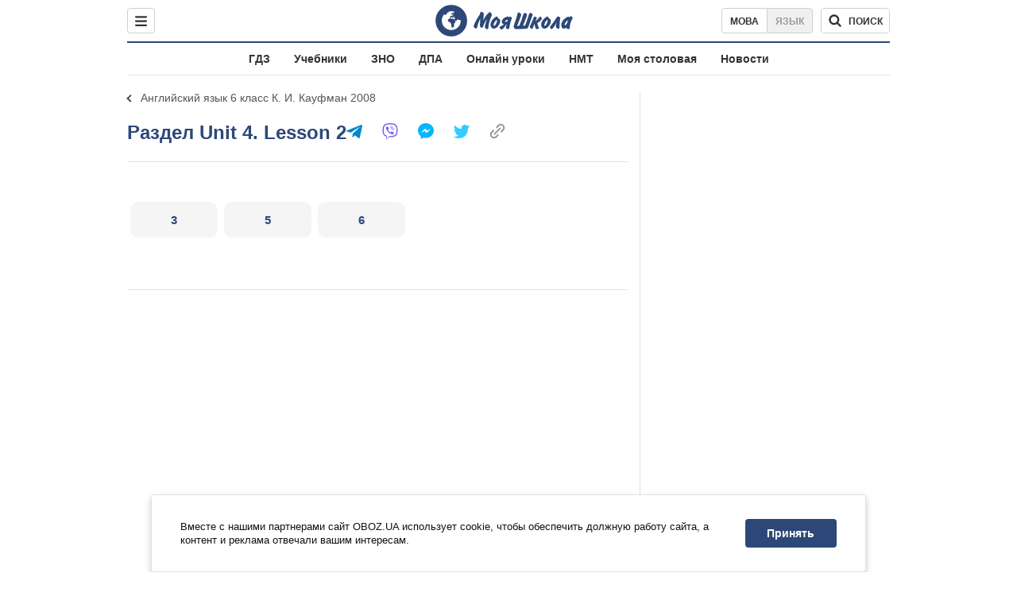

--- FILE ---
content_type: text/html; charset=utf-8
request_url: https://shkola.obozrevatel.com/gdz/6klass/anglijskij/840/21442/
body_size: 7033
content:
<!DOCTYPE html><html lang="ru"><head><meta charSet="utf-8"><meta name="viewport" content="width=device-width, initial-scale=1.0, maximum-scale=1"><meta name="theme-color" content="#1C629C"><meta name="apple-itunes-app" content="app-id=431582577"><link rel="dns-prefetch" href="//google-analytics.com"><link rel="dns-prefetch" href="//connect.facebook.net"><link rel="dns-prefetch" href="//securepubads.g.doubleclick.net"><link rel="preconnect" href="//securepubads.g.doubleclick.net"><link rel="dns-prefetch" href="//cm.g.doubleclick.net"><link rel="preconnect" href="//cm.g.doubleclick.net"><link rel="dns-prefetch" href="//gaua.hit.gemius.pl"><link rel="preconnect" href="//gaua.hit.gemius.pl"><link rel="dns-prefetch" href="//www.googletagmanager.com/"><link rel="dns-prefetch" href="//ndc1.obozrevatel.com"><link rel="preconnect" href="//ndc1.obozrevatel.com"><link rel="shortcut icon" href="https://cdn.obozrevatel.com/moyashkola/img/favicons/favicon.ico" type="image/x-icon"><link rel="apple-touch-icon" href="https://cdn.obozrevatel.com/moyashkola/img/favicons/72x72.png"><link rel="apple-touch-icon" sizes="96x96" href="https://cdn.obozrevatel.com/moyashkola/img/favicons/96x96.png"><link rel="apple-touch-icon" sizes="128x128" href="https://cdn.obozrevatel.com/moyashkola/img/favicons/128x128.png"><link rel="apple-touch-icon" sizes="144x144" href="https://cdn.obozrevatel.com/moyashkola/img/favicons/144x144.png"><link rel="apple-touch-icon-precomposed" href="https://cdn.obozrevatel.com/moyashkola/img/favicons/72x72.png"><link rel="apple-touch-icon-precomposed" sizes="96x96" href="https://cdn.obozrevatel.com/moyashkola/img/favicons/96x96.png"><link rel="apple-touch-icon-precomposed" sizes="128x128" href="https://cdn.obozrevatel.com/moyashkola/img/favicons/128x128.png"><link rel="apple-touch-icon-precomposed" sizes="144x144" href="https://cdn.obozrevatel.com/moyashkola/img/favicons/144x144.png"><title>Lesson 2 ⏩ ГДЗ Английский язык 6 класс К. И. Кауфман 2008 ⭐ | shkola.obozrevatel</title><meta name="description" content="Lesson 2 ⏩ решебник Английский язык 6 класс К. И. Кауфман, М. Ю. Кауфман 2008 ⭐ Ответы к учебнику онлайн на телефоне | shkola.obozrevatel"><meta property="og:type" content="book"><meta property="og:title" content="Lesson 2 ⏩ ГДЗ Английский язык 6 класс К. И. Кауфман 2008 ⭐ | shkola.obozrevatel"><meta property="og:description" content="Lesson 2 ⏩ решебник Английский язык 6 класс К. И. Кауфман, М. Ю. Кауфман 2008 ⭐ Ответы к учебнику онлайн на телефоне | shkola.obozrevatel"><meta property="og:site_name" content="OBOZ.UA"><meta property="og:image" content="https://i.obozrevatel.com/moyashkola/entity/2018/2/21/840.jpeg?size=200x300">									<meta property="og:image:type" content="image/jpeg"><meta property="og:image:width" content="1200px"><meta property="og:image:height" content="630px"><meta property="og:url" content="https://shkola.obozrevatel.com/gdz/6klass/anglijskij/840/21442/"><meta name="twitter:card" content="summary_large_image"><meta name="twitter:title" content="Lesson 2 ⏩ ГДЗ Английский язык 6 класс К. И. Кауфман 2008 ⭐ | shkola.obozrevatel"><meta name="twitter:description" content="Lesson 2 ⏩ решебник Английский язык 6 класс К. И. Кауфман, М. Ю. Кауфман 2008 ⭐ Ответы к учебнику онлайн на телефоне | shkola.obozrevatel"><meta name="twitter:image" content="https://i.obozrevatel.com/moyashkola/entity/2018/2/21/840.jpeg?size=200x300"><meta name="twitter:dnt" content="on"><link rel="canonical" href="https://shkola.obozrevatel.com/gdz/6klass/anglijskij/840/21442/"><link rel="alternate" hrefLang="ru" href="https://shkola.obozrevatel.com/gdz/6klass/anglijskij/840/21442/"><link rel="alternate" hrefLang="uk" href="https://shkola.obozrevatel.com/ukr/gdz/6klass/anglijskij/840/21442/"><script type="application/ld+json">{"@context":"https://schema.org","@type":"BreadcrumbList","itemListElement":[{"@type":"ListItem","position":1,"item":{"@id":"https://shkola.obozrevatel.com/","name":"OBOZ.UA"}},{"@type":"ListItem","position":2,"item":{"@id":"https://shkola.obozrevatel.com/gdz/","name":"✅ ГДЗ ✅"}},{"@type":"ListItem","position":3,"item":{"@id":"https://shkola.obozrevatel.com/gdz/6klass/","name":"⚡ 6 класс ⚡"}},{"@type":"ListItem","position":4,"item":{"@id":"https://shkola.obozrevatel.com/gdz/6klass/anglijskij/","name":"Английский язык ✍"}},{"@type":"ListItem","position":5,"item":{"@id":"https://shkola.obozrevatel.com/gdz/6klass/anglijskij/840/","name":"Английский язык, 6 класс"}},{"@type":"ListItem","position":6,"item":{"@id":"https://shkola.obozrevatel.com/gdz/6klass/anglijskij/840/21409/","name":"Unit 4"}},{"@type":"ListItem","position":7,"item":{"@id":"https://shkola.obozrevatel.com/gdz/6klass/anglijskij/840/21442/","name":"Lesson 2"}}]}</script><script>var _Oboz_Core_language = "ru";var _Oboz_Core_platform = "desktop";var _Oboz_Core_env = "production";</script><script>!function(){var t=function(){document.removeEventListener("touchstart",t,!0),window.notsyFirstTapRegistered=!0};document.addEventListener("touchstart",t,!0)}();</script><link rel="stylesheet" href="https://cdn.obozrevatel.com/moyashkola/commons/index.min.css?v=4141425651"><script async="true" src="https://csm.cxpublic.com/obozrevatel.js"></script><script type="application/ld+json">{"@context":"https://schema.org","@type":"WebSite","url":"https://shkola.obozrevatel.com/","name":"OBOZ.UA","alternateName":"Obozrevatel, OBOZREVATEL SHKOLA","inLanguage":"ru","author":{"@type":"NewsMediaOrganization","name":"OBOZ.UA","legalName":"ТОВ Золота середина","url":"https://shkola.obozrevatel.com/","sameAs":["https://www.facebook.com/obozrevatel","https://m.me/obozrevatel","https://www.instagram.com/obozrevatel.ua","https://www.pinterest.com/obozrevatel","https://x.com/obozrevatel_ua","https://t.me/uaobozrevatel","https://www.youtube.com/channel/UC97O_ce8Rm7rE0hjE82joaA","https://uk.wikipedia.org/wiki/%D0%9E%D0%B1%D0%BE%D0%B7%D1%80%D0%B5%D0%B2%D0%B0%D1%82%D0%B5%D0%BB%D1%8C"],"foundingDate":"2001-04-01","logo":{"@type":"ImageObject","url":"https://cdn.obozrevatel.com/news/img/icons/logo/Logo_Blue_Flag.svg","width":600,"height":60},"address":{"@type":"PostalAddress","streetAddress":"вул. Деревообробна, 7","addressLocality":"Київ","postalCode":"01013","addressCountry":{"@type":"Country","name":"UA"}},"contactPoint":{"@type":"ContactPoint","email":"info@obozrevatel.com","telephone":"+380 (44) 205-44-60","contactType":"customer support","areaServed":"UA","availableLanguage":["uk-UA","ru-UA","en-UA"]},"alternateName":"Obozrevatel, OBOZREVATEL SHKOLA"},"publisher":{"@type":"NewsMediaOrganization","name":"OBOZ.UA","legalName":"ТОВ Золота середина","url":"https://shkola.obozrevatel.com/","sameAs":["https://www.facebook.com/obozrevatel","https://m.me/obozrevatel","https://www.instagram.com/obozrevatel.ua","https://www.pinterest.com/obozrevatel","https://x.com/obozrevatel_ua","https://t.me/uaobozrevatel","https://www.youtube.com/channel/UC97O_ce8Rm7rE0hjE82joaA","https://uk.wikipedia.org/wiki/%D0%9E%D0%B1%D0%BE%D0%B7%D1%80%D0%B5%D0%B2%D0%B0%D1%82%D0%B5%D0%BB%D1%8C"],"foundingDate":"2001-04-01","logo":{"@type":"ImageObject","url":"https://cdn.obozrevatel.com/news/img/icons/logo/Logo_Blue_Flag.svg","width":600,"height":60},"address":{"@type":"PostalAddress","streetAddress":"вул. Деревообробна, 7","addressLocality":"Київ","postalCode":"01013","addressCountry":{"@type":"Country","name":"UA"}},"contactPoint":{"@type":"ContactPoint","email":"info@obozrevatel.com","telephone":"+380 (44) 205-44-60","contactType":"customer support","areaServed":"UA","availableLanguage":["uk-UA","ru-UA","en-UA"]},"alternateName":"Obozrevatel, OBOZREVATEL SHKOLA"},"creator":{"@type":"NewsMediaOrganization","name":"OBOZ.UA","legalName":"ТОВ Золота середина","url":"https://shkola.obozrevatel.com/","sameAs":["https://www.facebook.com/obozrevatel","https://m.me/obozrevatel","https://www.instagram.com/obozrevatel.ua","https://www.pinterest.com/obozrevatel","https://x.com/obozrevatel_ua","https://t.me/uaobozrevatel","https://www.youtube.com/channel/UC97O_ce8Rm7rE0hjE82joaA","https://uk.wikipedia.org/wiki/%D0%9E%D0%B1%D0%BE%D0%B7%D1%80%D0%B5%D0%B2%D0%B0%D1%82%D0%B5%D0%BB%D1%8C"],"foundingDate":"2001-04-01","logo":{"@type":"ImageObject","url":"https://cdn.obozrevatel.com/news/img/icons/logo/Logo_Blue_Flag.svg","width":600,"height":60},"address":{"@type":"PostalAddress","streetAddress":"вул. Деревообробна, 7","addressLocality":"Київ","postalCode":"01013","addressCountry":{"@type":"Country","name":"UA"}},"contactPoint":{"@type":"ContactPoint","email":"info@obozrevatel.com","telephone":"+380 (44) 205-44-60","contactType":"customer support","areaServed":"UA","availableLanguage":["uk-UA","ru-UA","en-UA"]},"alternateName":"Obozrevatel, OBOZREVATEL SHKOLA"},"potentialAction":{"@type":"SearchAction","target":{"@type":"EntryPoint","urlTemplate":"https://shkola.obozrevatel.com/search"},"query-input":{"@type":"PropertyValueSpecification","valueRequired":"http://schema.org/True","valueName":"search_term_string"}}}</script></head><body class=""><noscript><iframe src="https://www.googletagmanager.com/ns.html?id=GTM-5ZV62SC" height="0" width="0" style="display:none;visibility:hidden"></iframe></noscript><img src="https://ndc1.obozrevatel.com/pixel.png?1769901255382" style="visibility: hidden; position: fixed; top: 0; left: 0;"><aside></aside><div class="page"><script>var _Oboz_Core_HeaderDropMenu = {"urlUa":"https://shkola.obozrevatel.com/ukr/gdz/6klass/anglijskij/840/21442/","urlRu":"https://shkola.obozrevatel.com/gdz/6klass/anglijskij/840/21442/"};var _Oboz_MoyaShkola_pageName = "book-pagelist";var _Oboz_Shkola_analyticsPageData = {"domain":"shkola.obozrevatel.com","language":"ru","platform":"desktop","url":"https://shkola.obozrevatel.com/gdz/6klass/anglijskij/840/21442/","entityType":"GDZ","pageType":"book-pagelist","class":6,"discipline":"Английский язык"};var _Oboz_News_analyticsPageData = {"domain":null,"url":null,"isAdult":false,"newsId":null,"newsTitle":null,"newsType":null,"section":null,"subsection":null,"city":null,"country":null,"tags":[],"themes":[],"persons":[],"authors":[],"importance":null,"publishDate":null,"сommentsReactionNumber":null,"facebookReactionNumber":null,"totalBannerCount":null,"taggedAuthor":[]};var _Oboz_MoyaShkola_pageName = {"pageName":"bookPageList","pageType":1};var _Oboz_MoyaShkola_bookPageListPageData = {"id":840,"bookCover":"https://i.obozrevatel.com/moyashkola/entity/2018/2/21/840.jpeg","urlUa":"https://shkola.obozrevatel.com/ukr/gdz/6klass/anglijskij/840/","urlRu":"https://shkola.obozrevatel.com/gdz/6klass/anglijskij/840/","titleUa":"ГДЗ Англійська мова 6 клас","titleRu":"ГДЗ Английский язык 6 класс","authorsUa":"К. І. Кауфман, М. Ю. Кауфман","authorsRu":"К. И. Кауфман, М. Ю. Кауфман","descriptionUa":"","descriptionRu":"","year":2008};</script><header class="header"><div class="header_inner"><div class="header_leftCol"><div class="menu"><button class="menu_btn"><svg class="menu_icon --close" width="22" height="22" viewBox="0 0 22 22" fill="none" xmlns="http://www.w3.org/2000/svg"><path fill="#333333" fill-rule="evenodd" clip-rule="evenodd" d="M3.93061 15.9514C3.34483 16.5372 3.34483 17.4869 3.93061 18.0727C4.5164 18.6585 5.46615 18.6585 6.05193 18.0727L11.0017 13.123L15.9514 18.0727C16.5372 18.6585 17.487 18.6585 18.0728 18.0727C18.6586 17.4869 18.6586 16.5372 18.0728 15.9514L13.123 11.0016L18.0727 6.05187C18.6585 5.46608 18.6585 4.51634 18.0727 3.93055C17.487 3.34476 16.5372 3.34476 15.9514 3.93055L11.0017 8.88031L6.05195 3.9306C5.46616 3.34481 4.51642 3.34481 3.93063 3.9306C3.34484 4.51638 3.34484 5.46613 3.93063 6.05192L8.88035 11.0016L3.93061 15.9514Z"></path></svg><svg class="menu_icon" width="20" height="17" viewBox="0 0 20 17" fill="none" xmlns="http://www.w3.org/2000/svg"><path fill="#333333" fill-rule="evenodd" clip-rule="evenodd" d="M0 1.5C0 0.671573 0.671573 0 1.5 0H18.5C19.3284 0 20 0.671573 20 1.5C20 2.32843 19.3284 3 18.5 3H1.5C0.671573 3 0 2.32843 0 1.5ZM0 8.5C0 7.67157 0.671573 7 1.5 7H18.5C19.3284 7 20 7.67157 20 8.5C20 9.32843 19.3284 10 18.5 10H1.5C0.671573 10 0 9.32843 0 8.5ZM1.5 14C0.671573 14 0 14.6716 0 15.5C0 16.3284 0.671573 17 1.5 17H18.5C19.3284 17 20 16.3284 20 15.5C20 14.6716 19.3284 14 18.5 14H1.5Z"></path></svg></button></div></div><div class="header_logoWrap"><a class="logoLink" href="https://shkola.obozrevatel.com/"><img class="logoImg" src="https://cdn.obozrevatel.com/moyashkola/img/shkola_logo.svg" alt=""></a></div><div class="header_rightCol"><nav class="langSwitcher"><a class="langSwitcher_link --ukr" href="https://shkola.obozrevatel.com/ukr/gdz/6klass/anglijskij/840/21442/">Мова</a><a class="langSwitcher_link --active" href="https://shkola.obozrevatel.com/gdz/6klass/anglijskij/840/21442/">Язык</a></nav><div class="headerSearch"><form class="headerSearch_form"><input type="search" name="search" class="headerSearch_input" autoComplete="off" aria-label="Поиск по Моя Школа" disabled="true"><button class="headerSearch_btn --search" type="submit"><img class="headerSearch_icon" src="https://cdn.obozrevatel.com/moyashkola/img/icons/search-grey-dark.svg" alt=""><span class="headerSearch_btnText">поиск</span></button><button class="headerSearch_btn --close" type="button" aria-label="Закрыть поиск"><img class="headerSearch_icon" src="https://cdn.obozrevatel.com/moyashkola/img/icons/close-rounded-bold-grey-dark.svg" alt=""></button></form></div></div></div></header><nav class="headerMenu"><ul class="headerMenu_list"><li class="headerMenu_item"><a class="headerMenu_link" href="https://shkola.obozrevatel.com/gdz/">ГДЗ</a></li><li class="headerMenu_item"><a class="headerMenu_link" href="https://shkola.obozrevatel.com/books/">Учебники</a></li><li class="headerMenu_item"><a class="headerMenu_link" href="https://shkola.obozrevatel.com/zno/">ЗНО</a></li><li class="headerMenu_item"><a class="headerMenu_link" href="https://shkola.obozrevatel.com/dpa/">ДПА</a></li><li class="headerMenu_item"><a class="headerMenu_link" href="https://shkola.obozrevatel.com/online-lessons/">Онлайн уроки</a></li><li class="headerMenu_item"><a class="headerMenu_link" href="https://shkola.obozrevatel.com/nmt/">НМТ</a></li><li class="headerMenu_item"><a class="headerMenu_link" href="https://shkola.obozrevatel.com/news/moya-stolovaya/">Моя столовая</a></li><li class="headerMenu_item"><a class="headerMenu_link" href="https://shkola.obozrevatel.com/news/">Новости</a></li></ul></nav><div class="sectionRow"><main class="page_leftCol"><nav class="backLink"><a class="backLink_link" href="https://shkola.obozrevatel.com/gdz/6klass/anglijskij/840/21409/">Английский язык 6 класс К. И. Кауфман 2008</a></nav><article class="section --bookPageList"><div class="section_headingWrap --titleXl"><h1 class="section_heading"> <span class="section_titleText">Раздел Unit 4. Lesson 2</span> </h1><article class="social"><button class="social_btn"><img class="social_icon" src="https://cdn.obozrevatel.com/moyashkola/img/icons/share.svg" alt="" aria-hidden="true"></button><div class="social_body"><ul class="social_list"><li class="social_item"><a href="https://telegram.me/share/url?url=https%3A%2F%2Fshkola.obozrevatel.com%2Fgdz%2F6klass%2Fanglijskij%2F840%2F21442%2F&text=Lesson 2" class="social_link"><img class="social_icon" src="https://cdn.obozrevatel.com/moyashkola/img/icons/telegram.svg" alt="" aria-hidden="true"></a></li><li class="social_item"><a href="viber://forward?text=https://shkola.obozrevatel.com/gdz/6klass/anglijskij/840/21442/" class="social_link"><img class="social_icon" src="https://cdn.obozrevatel.com/moyashkola/img/icons/viber.svg" alt="" aria-hidden="true"></a></li><li class="social_item"><a href="fb-messenger://share/?link=https%3A%2F%2Fshkola.obozrevatel.com%2Fgdz%2F6klass%2Fanglijskij%2F840%2F21442%2F" class="social_link"><img class="social_icon" src="https://cdn.obozrevatel.com/moyashkola/img/icons/facebook.svg" alt="" aria-hidden="true"></a></li><li class="social_item"><a href="https://twitter.com/intent/tweet?url=https%3A%2F%2Fshkola.obozrevatel.com%2Fgdz%2F6klass%2Fanglijskij%2F840%2F21442%2F&text=Lesson 2" class="social_link"><img class="social_icon" src="https://cdn.obozrevatel.com/moyashkola/img/icons/twitter.svg" alt="" aria-hidden="true"></a></li><li class="social_item"><button data-href="https://shkola.obozrevatel.com/gdz/6klass/anglijskij/840/21442/" class="social_link --copy"><textarea>https://shkola.obozrevatel.com/gdz/6klass/anglijskij/840/21442/</textarea><img class="social_icon" src="https://cdn.obozrevatel.com/moyashkola/img/icons/link.svg" alt="" aria-hidden="true"></button></li></ul><div class="social_popup"><button class="social_popupBtn"><img class="social_btnIcon --close" src="https://cdn.obozrevatel.com/moyashkola/img/icons/close-rounded-bold-grey-dark.svg" alt=""></button><div class="social_popupHeader"><p class="social_popupTitle">Ваша ссылка скопирована</p></div><div class="social_popupBody"><p class="social_popupUrl">https://shkola.obozrevatel.com/gdz/6klass/anglijskij/840/21442/</p><p class="social_popupInfo">Вы можете добавить страницу в закладки - нажмите <span class="social_popupTextBold">ctrl+D</span></p></div></div></div></article></div><div class="section_content"><div class="bookPageList --hide"><ol class="bookPageList_list"><li class="bookPageList_page"><a class="bookPageList_link" href="https://shkola.obozrevatel.com/gdz/6klass/anglijskij/840/21442/435511/" title="3"><span>3</span></a></li><li class="bookPageList_page"><a class="bookPageList_link" href="https://shkola.obozrevatel.com/gdz/6klass/anglijskij/840/21442/435512/" title="5"><span>5</span></a></li><li class="bookPageList_page"><a class="bookPageList_link" href="https://shkola.obozrevatel.com/gdz/6klass/anglijskij/840/21442/435513/" title="6"><span>6</span></a></li></ol><div class="googleDoubleBanner --marginBottom_40"><aside class="googleBanner --headerBiding --size_300x250"><div class="OBZ_ITC_300/OBZ_ITC_300_L"></div></aside><aside class="googleBanner --headerBiding --size_300x250"><div class="OBZ_ITC_300/OBZ_ITC_300_R"></div></aside></div></div></div></article><!--noindex--><aside class="section --popular"><div class="section_headingWrap"><h2 class="section_heading"> <span class="section_titleText">Самые популярные книги</span> </h2></div><div class="section_content --threeColumn"><article class="book --coverSm"><div class="bookCover"><a href="https://shkola.obozrevatel.com/books/6klass/vsemirnaya_istoriya/schupak-2019/" class="bookCover_link"><img class="lazyImg bookCover_img" style="min-height: 150px;" alt="Учебники Всемирная история 6 класс" src="https://cdn.obozrevatel.com/moyashkola/img/book-cover.svg" data-srcset="https://i.obozrevatel.com/moyashkola/entity/2019/11/7/6klistoriya-final-2compressed-001.png?size=102x153 1500w " srcSet="https://cdn.obozrevatel.com/core/img/lazy2x3.png 100w" sizes="(min-width: 1500px) 100vw 				 				, (max-width: 999px) 20vw"></a><div class="bookCover_btnWrap"><button class="bookCover_btn">показать обложку</button></div></div><div class="book_info"><h2 class="book_title"><a class="book_link" href="https://shkola.obozrevatel.com/books/6klass/vsemirnaya_istoriya/schupak-2019/">Учебники Всемирная история 6 класс</a></h2><p class="book_item"><span class="book_itemTitle">Авторы:</span>И. Я. Щупак, И. А. Пискарева, Е.В. Бурлака</p><p class="book_item"><span class="book_itemTitle">Год:</span>2019</p><p class="book_item"><span class="book_itemTitle">Описание:</span>Интегрированный курс</p></div></article><article class="book --coverSm"><div class="bookCover"><a href="https://shkola.obozrevatel.com/books/9klass/biologija/zadorozhnij-20171/" class="bookCover_link"><img class="lazyImg bookCover_img" style="min-height: 150px;" alt="Учебники Биология 9 класс" src="https://cdn.obozrevatel.com/moyashkola/img/book-cover.svg" data-srcset="https://i.obozrevatel.com/moyashkola/entity/2018/9/18/15.jpg?size=102x153 1500w " srcSet="https://cdn.obozrevatel.com/core/img/lazy2x3.png 100w" sizes="(min-width: 1500px) 100vw 				 				, (max-width: 999px) 20vw"></a><div class="bookCover_btnWrap"><button class="bookCover_btn">показать обложку</button></div></div><div class="book_info"><h2 class="book_title"><a class="book_link" href="https://shkola.obozrevatel.com/books/9klass/biologija/zadorozhnij-20171/">Учебники Биология 9 класс</a></h2><p class="book_item"><span class="book_itemTitle">Авторы:</span>К.М. Задорожний</p><p class="book_item"><span class="book_itemTitle">Год:</span>2017</p></div></article><article class="book --coverSm"><div class="bookCover"><a href="https://shkola.obozrevatel.com/books/9klass/vsemirnaya_istoriya/gisem-20171/" class="bookCover_link"><img class="lazyImg bookCover_img" style="min-height: 150px;" alt="Учебники Всемирная история 9 класс" src="https://cdn.obozrevatel.com/moyashkola/img/book-cover.svg" data-srcset="https://i.obozrevatel.com/moyashkola/entity/2018/9/17/14.jpg?size=102x153 1500w " srcSet="https://cdn.obozrevatel.com/core/img/lazy2x3.png 100w" sizes="(min-width: 1500px) 100vw 				 				, (max-width: 999px) 20vw"></a><div class="bookCover_btnWrap"><button class="bookCover_btn">показать обложку</button></div></div><div class="book_info"><h2 class="book_title"><a class="book_link" href="https://shkola.obozrevatel.com/books/9klass/vsemirnaya_istoriya/gisem-20171/">Учебники Всемирная история 9 класс</a></h2><p class="book_item"><span class="book_itemTitle">Авторы:</span>А.А. Мартынюк, О. А. Гисем</p><p class="book_item"><span class="book_itemTitle">Год:</span>2017</p></div></article><article class="book --coverSm"><div class="bookCover"><a href="https://shkola.obozrevatel.com/gdz/7klass/biologija/sobol-2015/" class="bookCover_link"><img class="lazyImg bookCover_img" style="min-height: 150px;" alt="ГДЗ Биология 7 класс" src="https://cdn.obozrevatel.com/moyashkola/img/book-cover.svg" data-srcset="https://i.obozrevatel.com/moyashkola/entity/2018/5/24/4575765.jpg?size=102x153 1500w " srcSet="https://cdn.obozrevatel.com/core/img/lazy2x3.png 100w" sizes="(min-width: 1500px) 100vw 				 				, (max-width: 999px) 20vw"></a><div class="bookCover_btnWrap"><button class="bookCover_btn">показать обложку</button></div></div><div class="book_info"><h2 class="book_title"><a class="book_link" href="https://shkola.obozrevatel.com/gdz/7klass/biologija/sobol-2015/">ГДЗ Биология 7 класс</a></h2><p class="book_item"><span class="book_itemTitle">Авторы:</span>В. И. Соболь</p><p class="book_item"><span class="book_itemTitle">Год:</span>2015</p><p class="book_item"><span class="book_itemTitle">Описание:</span>Рабочая тетрадь</p></div></article><article class="book --coverSm"><div class="bookCover"><a href="https://shkola.obozrevatel.com/ukr/gdz/7klass/fizika/baryahtyar-2015/" class="bookCover_link"><img class="lazyImg bookCover_img" style="min-height: 150px;" alt="ГДЗ Физика 7 класс" src="https://cdn.obozrevatel.com/moyashkola/img/book-cover.svg" data-srcset="https://i.obozrevatel.com/moyashkola/entity/2018/5/23/s54582082medium.jpg?size=102x153 1500w " srcSet="https://cdn.obozrevatel.com/core/img/lazy2x3.png 100w" sizes="(min-width: 1500px) 100vw 				 				, (max-width: 999px) 20vw"></a><div class="bookCover_btnWrap"><button class="bookCover_btn">показать обложку</button></div></div><div class="book_info"><h2 class="book_title"><a class="book_link" href="https://shkola.obozrevatel.com/ukr/gdz/7klass/fizika/baryahtyar-2015/">ГДЗ Физика 7 класс</a></h2><p class="book_item"><span class="book_itemTitle">Авторы:</span>В. Г. Барьяхтар, Ф. Я. Божинова, С. А. Довгий</p><p class="book_item"><span class="book_itemTitle">Год:</span>2015</p></div></article><article class="book --coverSm"><div class="bookCover"><a href="https://shkola.obozrevatel.com/gdz/5klass/matematika/1144/" class="bookCover_link"><img class="lazyImg bookCover_img" style="min-height: 150px;" alt="ГДЗ Математика 5 класс" src="https://cdn.obozrevatel.com/moyashkola/img/book-cover.svg" data-srcset="https://i.obozrevatel.com/moyashkola/entity/2018/2/19/1144.jpeg?size=102x153 1500w " srcSet="https://cdn.obozrevatel.com/core/img/lazy2x3.png 100w" sizes="(min-width: 1500px) 100vw 				 				, (max-width: 999px) 20vw"></a><div class="bookCover_btnWrap"><button class="bookCover_btn">показать обложку</button></div></div><div class="book_info"><h2 class="book_title"><a class="book_link" href="https://shkola.obozrevatel.com/gdz/5klass/matematika/1144/">ГДЗ Математика 5 класс</a></h2><p class="book_item"><span class="book_itemTitle">Авторы:</span>А. Г. Мерзляк, В. Б. Полонский, М. С. Якир, Ю. М. Рабинович</p><p class="book_item"><span class="book_itemTitle">Год:</span>2013</p><p class="book_item"><span class="book_itemTitle">Описание:</span>Сборник задач и контрольных работ</p></div></article></div></aside><!--/noindex--></main><aside class="page_rightCol"><aside class="googleBanner --headerBiding --size_vertical"><div class="OBZ_SBR_300c/OBZ_SBR_300c_1"></div></aside><aside class="googleBanner --headerBiding --size_vertical --marginTop_15 --sticky"><div class="OBZ_SBR_300c/OBZ_SBR_300c_1"></div></aside></aside></div><nav class="breadcrumbs" aria-label="Breadcrumb"><ol class="breadcrumbs_list"><li class="breadcrumbs_item"><a href="https://shkola.obozrevatel.com/" class="breadcrumbs_link" title="Главная"><img class="breadcrumbs_icon" src="https://cdn.obozrevatel.com/moyashkola/img/icons/home-blue-brand.svg" aria-hidden="true" alt=""></a></li><li class="breadcrumbs_item"><a href="https://shkola.obozrevatel.com/gdz/" class="breadcrumbs_link" title="ГДЗ">✅ ГДЗ ✅</a></li><li class="breadcrumbs_item"><a href="https://shkola.obozrevatel.com/gdz/6klass/" class="breadcrumbs_link" title="6 класс">⚡ 6 класс ⚡</a></li><li class="breadcrumbs_item"><a href="https://shkola.obozrevatel.com/gdz/6klass/anglijskij/" class="breadcrumbs_link" title="Английский язык">Английский язык ✍</a></li><li class="breadcrumbs_item"><a href="https://shkola.obozrevatel.com/gdz/6klass/anglijskij/840/" class="breadcrumbs_link" title="Английский язык, 6 класс">Английский язык, 6 класс</a></li><li class="breadcrumbs_item"><a href="https://shkola.obozrevatel.com/gdz/6klass/anglijskij/840/21409/" class="breadcrumbs_link" title="Unit 4">Unit 4</a></li><li class="breadcrumbs_item"><span class="breadcrumbs_text --current" aria-current="page">Lesson 2</span></li></ol></nav><footer class="footer "><nav class="footer_topLine"><div class="footer_topLinelogo"><a href="https://shkola.obozrevatel.com/" class="footer_topLineLogoImg"><img src="https://cdn.obozrevatel.com/moyashkola/img/logo/logo-white.svg" alt="logo"></a><button class="footer_toTop">В начало</button></div><ul class="footer_topLine-list"><li class="footer_topLine-item"><a href="https://www.obozrevatel.com/story/about-company-ru/" class="footer_topLineLink">О компании</a></li><li class="footer_topLine-item"><a href="https://www.obozrevatel.com/story/obozrevatel-team-ru/" class="footer_topLineLink">Команда</a></li><li class="footer_topLine-item"><a href="https://www.obozrevatel.com/copyright.htm" class="footer_topLineLink">Правовая информация</a></li><li class="footer_topLine-item"><a href="https://www.obozrevatel.com/privacypolicy.htm" class="footer_topLineLink">Политика конфиденциальности</a></li><li class="footer_topLine-item"><a href="https://www.obozrevatel.com/adv.htm" class="footer_topLineLink">Реклама на сайте</a></li><li class="footer_topLine-item"><a href="https://www.obozrevatel.com/documents.htm" class="footer_topLineLink">Документы</a></li><li class="footer_topLine-item"><a href="https://www.obozrevatel.com/editorial.htm" class="footer_topLineLink">Редакционная политика</a></li></ul></nav><nav class="footer_content"><nav class="footer_row"><ul class="footer_rowList --headline"><li class="footer_rowItem"><a href="https://www.obozrevatel.com/" class="footer_rowLink">OBOZ.UA</a></li><li class="footer_rowItem"><a href="https://shkola.obozrevatel.com/" class="footer_rowLink">Моя Школа</a></li><li class="footer_rowItem"><a href="https://news.obozrevatel.com/abroad/" class="footer_rowLink">Мир</a></li><li class="footer_rowItem"><a href="https://news.obozrevatel.com/sport/" class="footer_rowLink">Спорт</a></li><li class="footer_rowItem"><a href="https://news.obozrevatel.com/society/" class="footer_rowLink">Общество</a></li><li class="footer_rowItem"><a href="https://www.obozrevatel.com/" class="footer_rowLink">Все новости</a></li><li class="footer_rowItem"><a href="https://shkola.obozrevatel.com/news/" class="footer_rowLink">Новости образования</a></li></ul></nav><nav class="footer_row"><a href="https://shkola.obozrevatel.com/gdz/"><h4 class="footer_row-heading">ГДЗ</h4></a><ul class="footer_rowList"><li class="footer_rowItem"><a href="https://shkola.obozrevatel.com/gdz/1klass/" class="footer_rowLink">1 класс</a></li><li class="footer_rowItem"><a href="https://shkola.obozrevatel.com/gdz/2klass/" class="footer_rowLink">2 класс</a></li><li class="footer_rowItem"><a href="https://shkola.obozrevatel.com/gdz/3klass/" class="footer_rowLink">3 класс</a></li><li class="footer_rowItem"><a href="https://shkola.obozrevatel.com/gdz/4klass/" class="footer_rowLink">4 класс</a></li><li class="footer_rowItem"><a href="https://shkola.obozrevatel.com/gdz/5klass/" class="footer_rowLink">5 класс</a></li><li class="footer_rowItem"><a href="https://shkola.obozrevatel.com/gdz/6klass/" class="footer_rowLink">6 класс</a></li><li class="footer_rowItem"><a href="https://shkola.obozrevatel.com/gdz/7klass/" class="footer_rowLink">7 класс</a></li><li class="footer_rowItem"><a href="https://shkola.obozrevatel.com/gdz/8klass/" class="footer_rowLink">8 класс</a></li><li class="footer_rowItem"><a href="https://shkola.obozrevatel.com/gdz/9klass/" class="footer_rowLink">9 класс</a></li><li class="footer_rowItem"><a href="https://shkola.obozrevatel.com/gdz/10klass/" class="footer_rowLink">10 класс</a></li><li class="footer_rowItem"><a href="https://shkola.obozrevatel.com/gdz/11klass/" class="footer_rowLink">11 класс</a></li></ul></nav><nav class="footer_row"><a href="https://shkola.obozrevatel.com/books/"><h4 class="footer_row-heading">Учебники</h4></a><ul class="footer_rowList"><li class="footer_rowItem"><a href="https://shkola.obozrevatel.com/books/1klass/" class="footer_rowLink">1 класс</a></li><li class="footer_rowItem"><a href="https://shkola.obozrevatel.com/books/2klass/" class="footer_rowLink">2 класс</a></li><li class="footer_rowItem"><a href="https://shkola.obozrevatel.com/books/3klass/" class="footer_rowLink">3 класс</a></li><li class="footer_rowItem"><a href="https://shkola.obozrevatel.com/books/4klass/" class="footer_rowLink">4 класс</a></li><li class="footer_rowItem"><a href="https://shkola.obozrevatel.com/books/5klass/" class="footer_rowLink">5 класс</a></li><li class="footer_rowItem"><a href="https://shkola.obozrevatel.com/books/6klass/" class="footer_rowLink">6 класс</a></li><li class="footer_rowItem"><a href="https://shkola.obozrevatel.com/books/7klass/" class="footer_rowLink">7 класс</a></li><li class="footer_rowItem"><a href="https://shkola.obozrevatel.com/books/8klass/" class="footer_rowLink">8 класс</a></li><li class="footer_rowItem"><a href="https://shkola.obozrevatel.com/books/9klass/" class="footer_rowLink">9 класс</a></li><li class="footer_rowItem"><a href="https://shkola.obozrevatel.com/books/10klass/" class="footer_rowLink">10 класс</a></li><li class="footer_rowItem"><a href="https://shkola.obozrevatel.com/books/11klass/" class="footer_rowLink">11 класс</a></li></ul></nav><nav class="footer_row"><a href="https://shkola.obozrevatel.com/dpa/"><h4 class="footer_row-heading">ДПА</h4></a><ul class="footer_rowList"><li class="footer_rowItem"><a href="https://shkola.obozrevatel.com/dpa/4klass/" class="footer_rowLink">4 класс</a></li><li class="footer_rowItem"><a href="https://shkola.obozrevatel.com/dpa/9klass/" class="footer_rowLink">9 класс</a></li><li class="footer_rowItem"><a href="https://shkola.obozrevatel.com/dpa/11klass/" class="footer_rowLink">11 класс</a></li></ul></nav><nav class="footer_row"><a href="https://shkola.obozrevatel.com/zno/11klass/"><h4 class="footer_row-heading">ЗНО</h4></a><ul class="footer_rowList"><li class="footer_rowItem"><a href="https://shkola.obozrevatel.com/zno/11klass/" class="footer_rowLink">11 класс</a></li></ul></nav><nav class="footer_row"><a href="https://shkola.obozrevatel.com/online-lessons/"><h4 class="footer_row-heading">Онлайн уроки</h4></a><ul class="footer_rowList"><li class="footer_rowItem"><a href="https://shkola.obozrevatel.com/online-lessons/1klass/" class="footer_rowLink">1 класс</a></li><li class="footer_rowItem"><a href="https://shkola.obozrevatel.com/online-lessons/2klass/" class="footer_rowLink">2 класс</a></li><li class="footer_rowItem"><a href="https://shkola.obozrevatel.com/online-lessons/3klass/" class="footer_rowLink">3 класс</a></li><li class="footer_rowItem"><a href="https://shkola.obozrevatel.com/online-lessons/4klass/" class="footer_rowLink">4 класс</a></li><li class="footer_rowItem"><a href="https://shkola.obozrevatel.com/online-lessons/5klass/" class="footer_rowLink">5 класс</a></li><li class="footer_rowItem"><a href="https://shkola.obozrevatel.com/online-lessons/6klass/" class="footer_rowLink">6 класс</a></li><li class="footer_rowItem"><a href="https://shkola.obozrevatel.com/online-lessons/7klass/" class="footer_rowLink">7 класс</a></li><li class="footer_rowItem"><a href="https://shkola.obozrevatel.com/online-lessons/8klass/" class="footer_rowLink">8 класс</a></li><li class="footer_rowItem"><a href="https://shkola.obozrevatel.com/online-lessons/9klass/" class="footer_rowLink">9 класс</a></li><li class="footer_rowItem"><a href="https://shkola.obozrevatel.com/online-lessons/10klass/" class="footer_rowLink">10 класс</a></li><li class="footer_rowItem"><a href="https://shkola.obozrevatel.com/online-lessons/11klass/" class="footer_rowLink">11 класс</a></li></ul></nav></nav></footer></div><aside></aside><script>
						const notsyAssignedVariation = window['notsyAssignedVariation'];
						const delay = notsyAssignedVariation === "B" ? 20 : 10;
						setTimeout(() => {
							const $s = document.createElement('script');
							$s.src = 'https://cdn.obozrevatel.com/moyashkola/commons/index.min.js?v=4141425651';
							$s.async = true;
							$s.charset = 'utf-8';
							document.head.append($s);
						}, delay);
						setTimeout(() => {
							const $s = document.createElement('script');
							$s.src = 'https://cdn.obozrevatel.com/core/libs/lazy-loader-image/index.min.js?v=4141425651';
							$s.async = true;
							$s.charset = 'utf-8';
							document.head.append($s);
						}, 10);
					</script><script>
                    !function(){"use strict";function e(e){var t=!(arguments.length>1&&void 0!==arguments[1])||arguments[1],c=document.createElement("script");c.src=e,t?c.type="module":(c.async=!0,c.type="text/javascript",c.setAttribute("nomodule",""));var n=document.getElementsByTagName("script")[0];n.parentNode.insertBefore(c,n)}!function(t,c){!function(t,c,n){var a,o,r;n.accountId=c,null!==(a=t.marfeel)&&void 0!==a||(t.marfeel={}),null!==(o=(r=t.marfeel).cmd)&&void 0!==o||(r.cmd=[]),t.marfeel.config=n;var i="https://sdk.mrf.io/statics";e("".concat(i,"/marfeel-sdk.js?id=").concat(c),!0),e("".concat(i,"/marfeel-sdk.es5.js?id=").concat(c),!1)}(t,c,arguments.length>2&&void 0!==arguments[2]?arguments[2]:{})}(window,10008,{});
                    }();
                    </script><script>
                    var pp_gemius_identifier = 'Bx1La_uGEMZEdG.YFaLqPHZ3P4O1U_MWL92xpyuk1xH.Y7';
                    function gemius_pending(i) { window[i] = window[i] || function() {var x = window[i+'_pdata'] = window[i+'_pdata'] || []; x[x.length]=arguments;};};
                    gemius_pending('gemius_hit'); gemius_pending('gemius_event'); gemius_pending('gemius_init'); gemius_pending('pp_gemius_hit'); gemius_pending('pp_gemius_event'); gemius_pending('pp_gemius_init');
                    (function(d,t) {try {var gt=d.createElement(t),s=d.getElementsByTagName(t)[0],l='http'+((location.protocol=='https:')?'s':''); gt.setAttribute('async','async');
                    gt.setAttribute('defer','defer'); gt.src=l+'://gaua.hit.gemius.pl/xgemius.js'; s.parentNode.insertBefore(gt,s);} catch (e) {}})(document,'script');
                </script></body></html>

--- FILE ---
content_type: text/javascript;charset=utf-8
request_url: https://id.cxense.com/public/user/id?json=%7B%22identities%22%3A%5B%7B%22type%22%3A%22ckp%22%2C%22id%22%3A%22ml2xievtrkrc9tq0%22%7D%2C%7B%22type%22%3A%22lst%22%2C%22id%22%3A%222eezwy1s52bxy1v9pdofz1k9en%22%7D%2C%7B%22type%22%3A%22cst%22%2C%22id%22%3A%222eezwy1s52bxy1v9pdofz1k9en%22%7D%5D%7D&callback=cXJsonpCB1
body_size: 188
content:
/**/
cXJsonpCB1({"httpStatus":200,"response":{"userId":"cx:3jsguga6cocfh2chavkh7rvgvz:6mzhcj5snmgs","newUser":true}})

--- FILE ---
content_type: text/javascript;charset=utf-8
request_url: https://p1cluster.cxense.com/p1.js
body_size: 100
content:
cX.library.onP1('2eezwy1s52bxy1v9pdofz1k9en');
